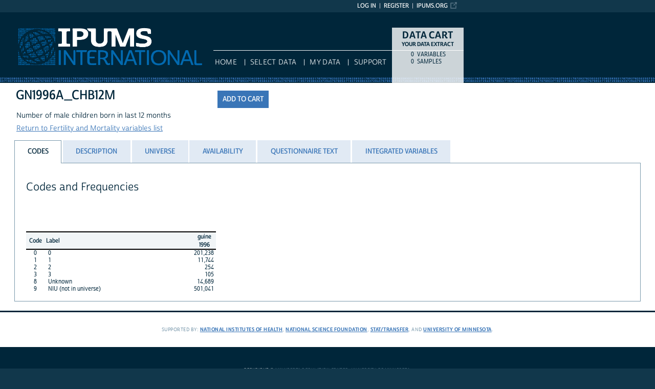

--- FILE ---
content_type: text/html; charset=utf-8
request_url: https://international.ipums.org/international-action/variables/GN1996A_0427
body_size: 4042
content:





<!DOCTYPE html>
<html lang="en">

<head>
  <title>
    IPUMS-I: descr: GN1996A_CHB12M
</title>

<meta http-equiv="content-type" content="text/html; charset=utf-8"/>
<meta http-equiv="X-UA-Compatible" content="IE=edge">

<link rel="icon" href="/favicon.ico">

<style>
    @font-face {
        font-family: "Cabrito Sans Subset";
    }
    @font-face {
        font-family: "Cabrito Sans";
    }
</style>
<link type="text/css" rel="stylesheet" href="//assets.ipums.org/_css/font-faces.1.2.css" media="all" />

  <link rel="stylesheet" href="/international-action/assets/datapage-6b899baa2a56c6300fe787e07bad890e5b871ccb24ccf90f964f38974bdadc87.css" />


    <link rel="stylesheet" href="/international-action/assets/controller/variables-64d578fe3f096171f749dbf5fd9d14b01d24f5e13d3e5842186cc169f4c13427.css" />

    <link rel="stylesheet" href="/international-action/assets/project/ipumsi-38d53b79c3e5c4e554b5fc17c1bb425995d79f34888d199e31ede85169b9b535.css" />

<script src="/international-action/assets/application-12b20f85b95acbeb81acad8e35f424199afe0fdd870c666315be8d67735adc42.js"></script>

<script type="text/javascript" src="//assets.ipums.org/_js/ffo/fontfaceobserver.js"></script>
<script type="text/javascript" src="//assets.ipums.org/_js/load-fonts.1.3.js"></script>



  <script type="text/javascript">
    var codeData = {
      jsonPath: "/international-action/frequencies/GN1996A_0427",
      samples: [{"name":"gn1996a","id":2526}],
      categories: [{"id":4219754,"label":"0","indent":0,"code":"0","general":false},{"id":4219755,"label":"1","indent":0,"code":"1","general":false},{"id":4219756,"label":"2","indent":0,"code":"2","general":false},{"id":4219757,"label":"3","indent":0,"code":"3","general":false},{"id":4219758,"label":"Unknown","indent":0,"code":"8","general":false},{"id":4219759,"label":"NIU (not in universe)","indent":0,"code":"9","general":false}],
      longSamplesHeader: "\n<tr class=\"fullHeader grayHeader\">\n      <th class=\"codesColumn\">Code<\/th>\n      <th class=\"labelColumn\">Label<\/th>\n\n    <th class=\"countryHeader shortCountryHeader\">\n      <div class=\"center_text\" title=\"Guinea 1996\">\n        guine\n        <div class=\"sampleBottom\">\n          1996\n        <\/div>\n      <\/div>\n    <\/th>\n<\/tr>",
      samplesHeader: "\n<tr class=\"fullHeader grayHeader\">\n      <th class=\"codesColumn\">Code<\/th>\n      <th class=\"labelColumn\">Label<\/th>\n\n    <th class=\"countryHeader shortCountryHeader\">\n      <div class=\"center_text\" title=\"Guinea 1996\">\n        guine\n        <div class=\"sampleBottom\">\n          1996\n        <\/div>\n      <\/div>\n    <\/th>\n<\/tr>",
      showCounts: true,
      generalWidth: 1,
      width: 1,
      interval: 15,
      isGeneral: false,
      respondentType: null,
      variables_show_tab_1: '',
      header_type: "long"
    };

    $(document).ready(function() {

      $("input[name='selectCat']").change(function() {
        if ($(this).val() == "category") {
          CODES.set_interval(15);
          CODES.set_header_type("long");
          CODES.setShowCounts(false);
        } else {
          CODES.set_interval(15);
          CODES.set_header_type("long");
          CODES.setShowCounts(true);
        }
      });

      $("input[name='selectgd']").change(function() {
        if ($(this).val() == "detailed") {
          CODES.setIsGeneral(false);
        } else {
          CODES.setIsGeneral(true);
        }
      });

      $("a#detailedLink").click(function() {
          CODES.setIsGeneral(false);
          return false;
      });

      var $respondentRadios = $("input[name='respondentRadio']");

      $respondentRadios.change(function() {
        var id = $(this).val();
        CODES.setRespondentType(id);
      });

      // Select freq type tab
      if (codeData.respondentType != null) {
        $respondentRadios.filter("[value='" + codeData.respondentType + "']").prop('checked', true);
      }

      CODES.initializeCodeData(codeData);
    });

  </script>
<meta name="csrf-param" content="authenticity_token" />
<meta name="csrf-token" content="rmFrSVOoCzog30e709HRplH9vPPJCfDLH8sm6mpYQ7RVZZqzywN_G0bRlxUwXbd69yr3OgopUoyDHpivPL35lQ" />

<!-- Google Tag Manager -->
<script>(function(w,d,s,l,i){w[l]=w[l]||[];w[l].push({'gtm.start':
        new Date().getTime(),event:'gtm.js'});var f=d.getElementsByTagName(s)[0],
    j=d.createElement(s),dl=l!='dataLayer'?'&l='+l:'';j.async=true;j.src=
    'https://www.googletagmanager.com/gtm.js?id='+i+dl;f.parentNode.insertBefore(j,f);
})(window,document,'script','dataLayer','GTM-52D5RWR');</script>
<!-- End Google Tag Manager -->
</head>

<body id="ipumsi" class="datapage">
<div id="canvas">
  <div id="noscript-msg">
  <noscript>
    <p><strong>Alert:</strong> Portions of this website require JavaScript to function properly.<br />
    Please enable Javascript in your browser.  Thank you.</p>
    <!-- Google Tag Manager (noscript) -->
<iframe src="https://www.googletagmanager.com/ns.html?id=GTM-52D5RWR"
                  height="0" width="0" style="display:none;visibility:hidden"></iframe>
<!-- End Google Tag Manager (noscript) -->
  </noscript>
</div>


  
<nav id="user_bar">
  <ul class="list-menu">
    <!-- this list will stack right to left -->
    <li><a href="https://www.ipums.org" class="external_link_icon">ipums.org</a></li>
      <li><a href="/international-action/menu">Register</a></li>
    <li id="logInLink" style="display: inline;"><a href="/international-action/sso_login?return_url=https%3A%2F%2Finternational.ipums.org%2Finternational-action%2Fvariables%2FGN1996A_0427">Log in</a></li>
  </ul>
</nav>

<div id="header" class="line">
  <div id="logoitem" class="item">
    <div class="sap-content"> <!--prevents redraw bug in IE-->

      <div id="title" class="replace">
        <a href="/international/index.shtml">IPUMS International<span></span></a>
      </div>
    </div>
  </div>
</div>

<div id="navline" class="line">
  <div id="primary_nav" class="item">
    <div class="sap-content">
      <div id="project_top_menu">
  <ul>
  </ul>
  <p class="projectSubtitle"></p>
</div>

      <ul>
        <li><a href="/international/index.shtml">HOME</a></li>
        <li><a href="/international-action/variables/group">Select Data</a></li>
        <li><a href="/international-action/data_requests/download">My Data</a></li>
        <li><a href="/international/support.shtml">Support</a></li>
      </ul>
    </div>
  </div>
</div>


      <div id="dcsWrapper">
      <div id="dcs" class="empty">
  <h2>Data Cart</h2>

  <h3>Your data extract</h3>

  <table id="dcscart">
  <tr><td class='number'>0 </td><td class='label'>variables</td></tr>
  
  
  <tr><td class='number'>0 </td><td class='label'>samples</td></tr>
</table>



  <a id="dcsButton" class="viewcart replace" href="/international-action/extract_requests/variables">View Cart</a>
</div>


<script type="text/javascript">
  if (typeof CART_STATE !== 'undefined') {
    CART_STATE.user_selected_hierarchical_rectypes = []
    CART_STATE.user_selected_child_focal_rectype = []
    CART_STATE.user_selected_sibling_rectype = []
    CART_STATE.any_event_summary_variables = false
  }
</script>
    </div><!-- end #dcsWrapper -->


  <div id="main" class="line nomenu">
    <!--content-->
    <div id="maincontent" class="item">
      <div class="sap-content">
        <div class="content">
          
          <div id="flashContainer"></div>

<script type="text/javascript">
  $(document).ready(function() {
    
  });
</script>

          <!-- BEGIN PLACING PAGE CONTENT -->
          
  <div class="project-name" data-project="ipumsi"></div>


<div id="varDescTopSection">
  <div id="varDescAddToCart">
    


<!-- wrap button in parent span; this allows us to attach tooltip effectively to a disabled button -->
<span id="add_GN1996A_0427_parent" title="tooltip">
<input type="button" id="add_GN1996A_0427"
       style="" class="unharmonizedAddButton2"
       data-is_master="false"
       value="Add to cart"
       
       onclick="addRemoveVariable('GN1996A_0427', this);"/>
</span>

<input type="button" id="remove_GN1996A_0427"
       style="display:none" class="unharmonizedRemoveButton2"
       data-is_master="false"
       value="Remove from cart"
       onclick="addRemoveVariable('GN1996A_0427', this);"/>


  </div>
  <div>
    <div class="variable-header">
  <div class="mnemonic-value">
    GN1996A_CHB12M
    <span id="inactive_var_name">
    </span>
  </div>
  <div class="label-value">Number of male children born in last 12 months</div>
  <div class="group-value"><a href="/international-action/variables/group/fert">Return to Fertility and Mortality variables list</a></div>
</div>

  </div>
  
  <div id="varDescBreak"></div>
</div>

<div id="varDescTabContainer">
  <ul id="varDescTabHeaders">
        <li >
          <a class='tab-anchor' title="codes_section" href="#codes_section">
            <span>Codes</span>
          </a>
        </li>
        <li >
          <a class='tab-anchor' title="description_section" href="#description_section">
            <span>Description</span>
          </a>
        </li>
        <li >
          <a class='tab-anchor' title="universe_section" href="#universe_section">
            <span>Universe</span>
          </a>
        </li>
        <li >
          <a class='tab-anchor' title="availability_section" href="#availability_section">
            <span>Availability</span>
          </a>
        </li>
        <li aria-controls=questionnaire_text_section>
          <a class='tab-anchor' title="questionnaire_text_section" href="/international-action/variables/GN1996A_0427/ajax_enum_text#questionnaire_text_section">
            <span>Questionnaire Text</span>
          </a>
        </li>
        <li >
          <a class='tab-anchor' title="integrated_variables_section" href="#integrated_variables_section">
            <span>Integrated Variables</span>
          </a>
        </li>
  </ul>
      <div id="codes_section">
          

  <div class="grid-tab">
  <h2>Codes and Frequencies</h2>



  <br class="clearfloat"/>

  <div id="dataTable" class="numberColumns" data-blueheader=""></div>

  <div id="detailedFooter">
    <p>Can't find the category you are looking for? Try the <a id="detailedLink" href="#">Detailed codes</a></p>
  </div>

</div>





      </div>
      <div id="description_section">
          <div class="texty-tab">
    <!--<h2>What does GN1996A_0427 represent?</h2>-->
  <h2>Description</h2>
  <p>This variable indicates the number of male children to whom the woman has given birth in the last 12 months.</p>
</div>

      </div>
      <div id="universe_section">
          <div class="texty-tab">
        <h2>Universe</h2>
        No universe descriptions are currently available.

</div>

      </div>
      <div id="availability_section">
            <div class="texty-tab">
    <h2>Availability</h2>
          <ul id="availability">
    <li>
      Guinea:

      1996
</li>

</ul>

  </div>

      </div>
      <div id="questionnaire_text_section">
      </div>
      <div id="integrated_variables_section">
            <div class="texty-tab">
    <h2>Integrated variables</h2>
    <ul id="integrated">
          <li><a href="/international-action/variables/BIRTHSLYR">BIRTHSLYR</a></li>
    </ul>
  </div>

      </div>
</div>

<div id="tab_spinner" class="tab-loading" style="display:none;">
  <img src="/international-action/assets/ajax-loader-3d0eaafca10b29dd00e7960a95712f89f62969536226e0216f90fb57705e7516.gif" />
  <br/>
  Loading...
</div>


          <!-- END PLACING PAGE CONTENT -->
        </div>
      </div>
    </div> <!-- end maincontent -->
  </div> <!-- end main (line 3) -->

  <div id="footerline" class="line">
    <div class="item" id="footer">
      <div class="sap-content">
        <div id="firstFooter">
          <div id="fundedBy">
            <p>
  Supported by:
  <a href="http://www.nih.gov/">National Institutes of Health</a>,
  <a href="http://www.nsf.gov/">National Science Foundation</a>,
  <a href="http://www.stattransfer.com/">Stat/Transfer</a>, and
  <a href="http://umn.edu/">University of Minnesota</a>.
</p>

          </div>
        </div>

        <div id="secondFooter">
          <p>Copyright &copy; <a href="http://www.pop.umn.edu">Minnesota Population Center</a>, <a href="http://www.umn.edu">University of Minnesota</a>.</p>
        </div>

        

      </div>
    </div>
  </div>	<!-- end footer (line 4) -->

</div>
<!-- end canvas -->

<!-- hidden form field to ensure (w/handle_back_button.js that AJAX-y elements are reloaded
from the server when arriving on a page via the back button -->
<input id="reloadValue" type="text" style="display:none;" name="reloadValue" value="" />

</body>
</html>


--- FILE ---
content_type: text/plain
request_url: https://www.google-analytics.com/j/collect?v=1&_v=j102&a=711681091&t=pageview&_s=1&dl=https%3A%2F%2Finternational.ipums.org%2Finternational-action%2Fvariables%2FGN1996A_0427&ul=en-us%40posix&dt=IPUMS-I%3A%20descr%3A%20GN1996A_CHB12M&sr=1280x720&vp=1280x720&_u=YEBAAEABAAAAACAAI~&jid=1881100689&gjid=2053401151&cid=280370095.1766034840&tid=UA-1652612-5&_gid=457635581.1766034840&_r=1&_slc=1&gtm=45He5ca1h1n8152D5RWRv811603370za200zd811603370&gcd=13l3l3l3l1l1&dma=0&tag_exp=103116026~103200004~104527906~104528501~104684208~104684211~105391252~115583767~115938466~115938468~116184927~116184929~116251938~116251940~116744867&z=709706191
body_size: -453
content:
2,cG-NVVY5EX6W1